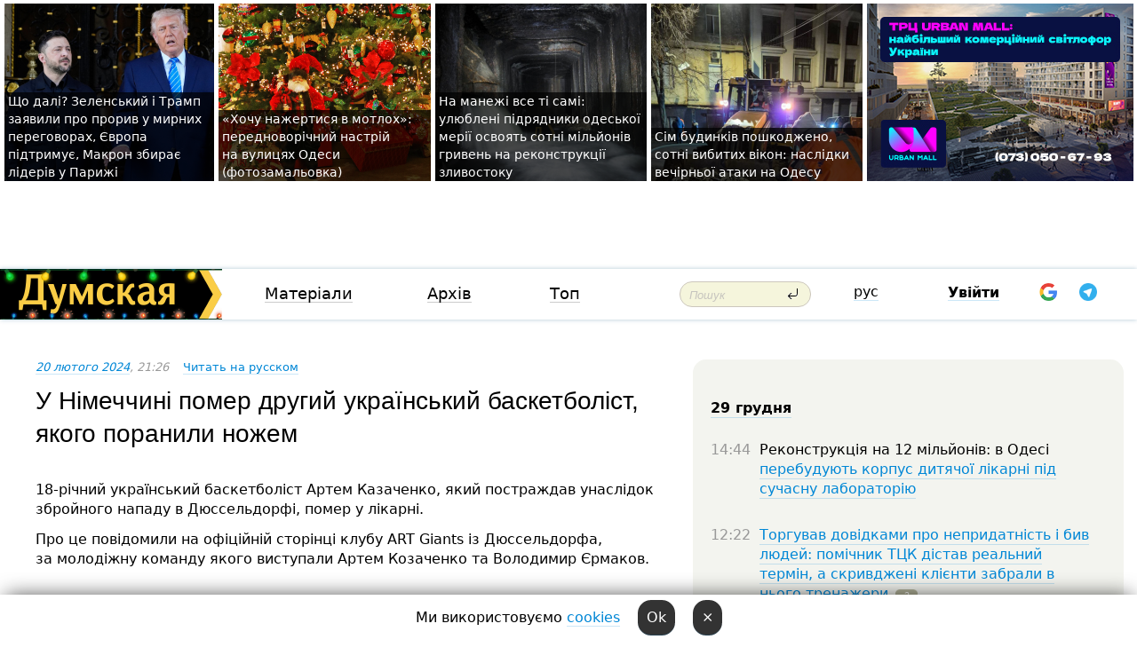

--- FILE ---
content_type: text/html; charset=windows-1251
request_url: https://dumskaya.net/news/v-germanii-skonchalsya-vtoroy-ukrainskiy-basketb-182438/ua/
body_size: 22347
content:
<!-- yes ads --><!-- 19 0    --><!-- [ 0 ]--><!-- 3 0    --><!-- [ 0 ]--><!-- 7 0    --><!-- [ 0 ]--><!-- 1 0    --><!-- [ 0 ]--><!-- 8 0    --><!-- [ 0 ]--><!-- 6 0    --><!-- [ 0 ]--><!DOCTYPE html PUBLIC "-//W3C//DTD XHTML 1.0 Transitional//EN" "http://www.w3.org/TR/xhtml1/DTD/xhtml1-transitional.dtd">
<html>
<head>
<link rel="alternate" hreflang="ru" href="https://dumskaya.net/news/v-germanii-skonchalsya-vtoroy-ukrainskiy-basketb-182438/" /><link rel="alternate" hreflang="uk" href="https://dumskaya.net/news/v-germanii-skonchalsya-vtoroy-ukrainskiy-basketb-182438/ua/" /><meta http-equiv="Content-Type" content="text/html; charset=windows-1251" />
<title>У&nbsp;Німеччині помер другий український баскетболіст, якого поранили ножем  | Новини Одеси</title>
<meta name="Description" content="18-річний український баскетболіст Артем Казаченко, який постраждав унаслідок збройного нападу в&nbsp;Дюссельдорфі, помер у&nbsp;лікарні." /><meta name="apple-itunes-app" content="app-id=980928710">
<meta name="google-play-app" content="app-id=com.wininteractive.dumskaya">
<meta property="fb:app_id" content="192205030793137" />
<meta name="robots" content="max-image-preview:standard">

<meta http-equiv="X-UA-Compatible" content="IE=edge" />
<meta name="geo.position" content="46.466667;30.733333" />
<meta name="ICBM" content="46.466667, 30.733333" />
<meta name="geo.placename" content="Odessa, Ukraine" />
<meta name="geo.region" content="ua" />
<meta name="google-signin-client_id" content="192778080836-sl2lvtcv4ptsj6cgpp99iq5cgldh1bmq.apps.googleusercontent.com">
 <link rel="stylesheet" type="text/css" href="/css/main28.css?5" media="screen" />

<link rel="stylesheet" type="text/css" href="/css/print.css" media="print" />




<!--[if IE]>
<link rel="stylesheet" type="text/css" href="/css/ie.css"  media="screen"/>
<![endif]-->
<link rel="SHORTCUT ICON" href="/i3/favicon.png" />



<!-- Google tag (gtag.js) 
<script async src="https://www.googletagmanager.com/gtag/js?id=G-2EMXL010BL"></script>
<script>
  window.dataLayer = window.dataLayer || [];
  function gtag(){dataLayer.push(arguments);}
  gtag('js', new Date());

  gtag('config', 'G-2EMXL010BL');
</script>


<script async src="https://securepubads.g.doubleclick.net/tag/js/gpt.js"></script>
-->


<script src="/js/simplelightbox-master/dist/simple-lightbox.js?v2.14.0"></script>
<link rel="stylesheet" href="/js/simplelightbox-master/dist/simple-lightbox.css?v2.14.0" /><meta property="og:url" content="https://dumskaya.net/news/v-germanii-skonchalsya-vtoroy-ukrainskiy-basketb-182438/ua/" />
<meta property="og:title" content="У&nbsp;Німеччині помер другий український баскетболіст, якого поранили ножем" />
<meta property="og:type" content="article" />
<script>

  window.googletag = window.googletag || {cmd: []};
  googletag.cmd.push(function() {
    googletag.defineSlot('/22908122590,22969254535/dumskaya.net_desktop_article_bottom', [728, 90], 'div-gpt-ad-1696932866002-0').addService(googletag.pubads());
    googletag.pubads().enableSingleRequest();
    googletag.enableServices();
  });

window.googletag = window.googletag || {cmd: []};
googletag.cmd.push(function() {
googletag.defineSlot('/22908122590,22969254535/dumskaya.net_desktop_article_right_1', [[160, 600], [300, 250], [300, 600]], 'div-gpt-ad-1695373137563-0').addService(googletag.pubads());
googletag.pubads().enableSingleRequest();
googletag.enableServices();
});
</script>
<script>
window.googletag = window.googletag || {cmd: []};
googletag.cmd.push(function() {
googletag.defineSlot('/22908122590,22969254535/dumskaya.net_desktop_article_right_2', [[300, 250], [160, 600], [300, 600]], 'div-gpt-ad-1695373508230-0').addService(googletag.pubads());
googletag.pubads().enableSingleRequest();
googletag.enableServices();
});
</script>

<div id="fb-root"></div>
<script>(function(d, s, id) {
  var js, fjs = d.getElementsByTagName(s)[0];
  if (d.getElementById(id)) return;
  js = d.createElement(s); js.id = id;
  js.src = "//connect.facebook.net/ru_RU/all.js#xfbml=1&appId=192205030793137";
  fjs.parentNode.insertBefore(js, fjs);
}(document, 'script', 'facebook-jssdk'));</script><script type="text/javascript" src="/js/main5.js?3"></script>
 	
<link rel="image_src" href="http://dumskaya.net/pics/fb/ua895b9picturepicture_170845690697754783439666_25578.jpg" />
<meta property="og:image" content="http://dumskaya.net/pics/fb/ua895b9picturepicture_170845690697754783439666_25578.jpg"/><script type="text/javascript" src="/js/swfobject.js"></script>
<!--<script type="text/javascript" src="/js/adriver.core.2.js"></script>-->
<script src="https://apis.google.com/js/platform.js" async defer></script>


<!-- Meta Pixel Code -->
<script>
  !function(f,b,e,v,n,t,s)
  {if(f.fbq)return;n=f.fbq=function(){n.callMethod?
  n.callMethod.apply(n,arguments):n.queue.push(arguments)};
  if(!f._fbq)f._fbq=n;n.push=n;n.loaded=!0;n.version='2.0';
  n.queue=[];t=b.createElement(e);t.async=!0;
  t.src=v;s=b.getElementsByTagName(e)[0];
  s.parentNode.insertBefore(t,s)}(window, document,'script',
  'https://connect.facebook.net/en_US/fbevents.js');
  fbq('init', '194518193344446');
  fbq('track', 'PageView');
</script>
<noscript><img height="1" width="1" style="display:none"
  src="https://www.facebook.com/tr?id=194518193344446&ev=PageView&noscript=1"
/></noscript>
<!-- End Meta Pixel Code -->


</head>




<body onload="" >

<header>

<noindex class=counter>
</noindex>

<div id=tops style='max-width:100%; width:100%;'>
<a name=top></a>

<!-- 2 2    --><!-- banner 1179 ЗАРС_ПК: priority: 2 shows:0<Br> --><!-- banner 1165 зезман2: priority: 1 shows:0<Br> --><!-- [ 1 ]--><table width=100% style='margin-top:3px;'><tr>
<td>


<table class=topstable style='width:100%; max-width:100%'><tr>
<td style='width:3px;'>&nbsp;</td>



<td class=tops style='background: url(/pics/b5/94942newsvideopic_budet-referendum-zelenskiy-i-tramp-zayavili-o-pr1766989315189872.jpg) no-repeat; 
background-position: center top; background-size:cover; text-indent:0; padding:0 ;height:200px; vertical-align:bottom; ; cursor: pointer;' onclick="window.location='/news/budet-referendum-zelenskiy-i-tramp-zayavili-o-pr-189872/';">
<div style='margin-left:4px; margin-right:4px; box-shadow: 4px 0 0 rgba(0,0,0,0.7), -4px 0 0 rgba(0,0,0,0.7); background:rgba(0,0,0,0.7);'><a href=/news/budet-referendum-zelenskiy-i-tramp-zayavili-o-pr-189872/ style='text-indent:0; color:#fff; font-size:14px;
   display: inline; margin-bottom:0; line-height:20px; border: none; text-decoration: none;'>Що&nbsp;далі? Зеленський і&nbsp;Трамп заявили про&nbsp;прорив у&nbsp;мирних переговорах, Європа підтримує, Макрон збирає лідерів у&nbsp;Парижі </a></div>
</td>
<td style='width:3px;'>&nbsp;</td>
<td class=tops style='background: url(/pics/c7/picturepicture_176694417787436020463824_39705.jpg) no-repeat; 
background-position: center top; background-size:cover; text-indent:0; padding:0 ;height:200px; vertical-align:bottom; ; cursor: pointer;' onclick="window.location='/news/karuseli-i-prazdnichnyy-orkestr-s-balerinoy-pred-189870/';">
<div style='margin-left:4px; margin-right:4px; box-shadow: 4px 0 0 rgba(0,0,0,0.7), -4px 0 0 rgba(0,0,0,0.7); background:rgba(0,0,0,0.7);'><a href=/news/karuseli-i-prazdnichnyy-orkestr-s-balerinoy-pred-189870/ style='text-indent:0; color:#fff; font-size:14px;
   display: inline; margin-bottom:0; line-height:20px; border: none; text-decoration: none;'>&laquo;Хочу нажертися в&nbsp;мотлох&raquo;: передноворічний настрій на&nbsp;вулицях Одеси (фотозамальовка) </a></div>
</td>
<td style='width:3px;'>&nbsp;</td>
<td class=tops style='background: url(/pics/c6/picturepicture_176691768621427784463821_43620.jpg) no-repeat; 
background-position: center top; background-size:cover; text-indent:0; padding:0 ;height:200px; vertical-align:bottom; ; cursor: pointer;' onclick="window.location='/news/na-manezhe-vse-te-zhe-firmy-k-kotorom-blagovolit-189863/';">
<div style='margin-left:4px; margin-right:4px; box-shadow: 4px 0 0 rgba(0,0,0,0.7), -4px 0 0 rgba(0,0,0,0.7); background:rgba(0,0,0,0.7);'><a href=/news/na-manezhe-vse-te-zhe-firmy-k-kotorom-blagovolit-189863/ style='text-indent:0; color:#fff; font-size:14px;
   display: inline; margin-bottom:0; line-height:20px; border: none; text-decoration: none;'>На&nbsp;манежі все&nbsp;ті&nbsp;самі: улюблені підрядники одеської мерії освоять сотні мільйонів гривень на&nbsp;реконструкції зливостоку </a></div>
</td>
<td style='width:3px;'>&nbsp;</td>
<td class=tops style='background: url(/pics/c5/picturepicture_176690396485662332463817_19062.jpg) no-repeat; 
background-position: center top; background-size:cover; text-indent:0; padding:0 ;height:200px; vertical-align:bottom; ; cursor: pointer;' onclick="window.location='/news/sem-domov-povrezhdeno-vyleteli-sotni-okon-posled-189862/';">
<div style='margin-left:4px; margin-right:4px; box-shadow: 4px 0 0 rgba(0,0,0,0.7), -4px 0 0 rgba(0,0,0,0.7); background:rgba(0,0,0,0.7);'><a href=/news/sem-domov-povrezhdeno-vyleteli-sotni-okon-posled-189862/ style='text-indent:0; color:#fff; font-size:14px;
   display: inline; margin-bottom:0; line-height:20px; border: none; text-decoration: none;'>Сім&nbsp;будинків пошкоджено, сотні вибитих вікон: наслідки вечірньої атаки на&nbsp;Одесу </a></div>
</td>
<td style='width:3px;'>&nbsp;</td>
</tr></table>

</td>




<td height=214 width=304>
<!--!2--><!--ban2--> <noindex><a href=/ad//click/?ban=1165 target=_blank rel=nofollow class=nobo style='border:none'><img  class=nobo  src=/banner/zezman2/ alt='зезман2' ></a><br></noindex> <!--]ban2-->
</td>

</tr></table></div>


<nav id=nav class=nav> <!-- ng 18px -->
<div id=menuitems style='background-color:#fff;'>

<div class=logocell><a href=/ title='Думская - новости Одессы, анализ одесской политики. Интересные новости в Одессе 
 и аналитические статьи.' style='height:57px;font-size:0; border:none;'><img src=/files/logologo__139147_40858.gif 
alt='Думская - новости Одессы, анализ одесской политики. 
Интересные новости в Одессе и аналитические статьи.' style='display:inline-block;height:57px;'>
</a></div>
<div class=rightcell>  <!-- right cell -->
<div class=innertable>  <!-- inner table -->

<!-- menu cell -->
<div class=cell2pc></div>
<div class=menuitemscell>

<!-- menu table-->
<div class=menutable> 
<div style='display: table-cell; width:26%; text-align:left;'><a title='...... .. ......' href=/articles/ class=menuitem>Матеріали</a></div><div style='display: table-cell; width:25%;'><a class=menuitemsel title='Архив' href=/allnews/>Архів</a></div><div style='display: table-cell; width:23%;'><a title='Найбільш популярні новини Одеси за тиждень' href=/topweek/ class=menuitem>Топ</a></div></div>
</div>
<!--<div class=cell2pc></div>-->
<!--<div class=cellline></div>-->
<!-- search cell -->
<div class=cellsearch>
<form class=searchform action=/search/// method=get style=''><div style='position:relative; width:100%'>
<input id=first class=searchinp type=text name=query placeholder='Пошук' 
onfocus="this.placeholder = ''" onblur="this.placeholder = 'Поиск'" >
<input type=image src=/i/enter.png class=searchgo>
</div></form></div>
<!--<div class=cellline></div>-->
<div style='display: table-cell; width:6%;'><div style='padding-top:15px;'><a style='color:#000' href=/setlang/ru/>рус</a></div> </div>
<script>
function showuserinfo()
{ 
 g('userinfo').className="userinfovisible";
 document.body.addEventListener('click', boxCloser, false);
}

function hideuserinfo()
{ 
 g('userinfo').className="userinfohidden";
 document.body.removeEventListener('click', boxCloser, false);
}

var last=0;

function ts()
{
 return new Date().getTime()/1000;
}

function shownewcomments()
{ 
 if (ts()-last<0.1) return;
 document.body.addEventListener('click', boxCloser, false);
 g('newcomments').className="newcommentsvisible";
 g('newcomments').style.display='block';
 g('nclink').href="javascript:hidenewcomments()";
 last=ts();
}

function hidenewcomments()
{ 
 if (ts()-last<0.1) return;
 document.body.removeEventListener('click', boxCloser, false);
 g('newcomments').className="newcommentshidden";
 g('newcomments').style.display='none';
 g('nclink').href="javascript:shownewcomments()";
 last=ts();
}


function boxCloser(e)
{
//alert(e.target.id);
  if (e.target.id != 'userinfo' && e.target.id != 'newcomments' && e.target.id != 'login' && e.target.id != 'psw')
  {
    hideuserinfo();
    hidenewcomments();
  }
}  

window.onscroll = function() {
t=window.pageYOffset;
 if (t>302){
 g('nav').className='navfixed';
 document.getElementsByTagName("BODY")[0].style.marginTop='141px';
 document.getElementById("newcomments").style.top='57px';
}
else
{
 g('nav').className='nav';
 document.getElementsByTagName("BODY")[0].style.marginTop='0';
 document.getElementById("newcomments").style.top='360px';
}
}

</script>
<!--<div class=cell2pc></div>-->
<div class=celluser style='text-align: center;'>
<div class=cellnouser style='height:30px; width:335px; vertical-align:middle; text-align:center;'><div class=cell1user style='text-align:center; margin:0 auto;'>
<div style='display: inline-block;position: relative;'>
<div style='display: inline-block;'>
<a href=javascript:showuserinfo()  id=pp
 style='color:#000;text-decoration:none;margin-left:0;display:inline-block;line-height:16px;'><b>Увійти</b></a><script>

  function urlencode( s )
   {
      return encodeURIComponent( s );
   }


function authInfo(data) {
uid=data.session.user.id;
first_name=data.session.user.first_name;
last_name=data.session.user.last_name;
hash="expire="+data.session.expire+"&mid"+data.session.mid+"&secret="+data.session.secret+"&sid="+data.session.sid+"&sig="+data.session.sig;
window.location="/vkreg///"+urlencode(uid)+"/?returnurl="+urlencode(window.location.href)+"&name="+urlencode(first_name)+" "+urlencode(last_name)+"&hash="+urlencode(hash);
}

</script>
<!--<img src=/i3/fb-login.gif id=zz onclick="FB.login( registerfb(), {scope: 'email'})  " style='margin-left:20px;padding-bottom:3px;vertical-align:middle;cursor:pointer;width:20px;height:20px;'>
-->

      <script>


var accessToken='';

function registerfb()
{
FB.api('/me', function(response) {

FB.getLoginStatus(function(response) {
 accessToken=response.authResponse.accessToken;
});
var name= response.name;
var email= response.email;
var id= response.id; 
var link= response.link;
var public_key = accessToken;
window.location="/fbreg///?fbid="+urlencode(id)+"&fbname="+urlencode(name)+"&fburl="+urlencode('/news/v-germanii-skonchalsya-vtoroy-ukrainskiy-basketb-182438/ua//')+"&fbemail="+urlencode(email)+"&key="+urlencode(public_key);
});
}
        window.fbAsyncInit = function() {
          FB.init({
            appId      : '192205030793137',
            version    : 'v3.2',
            status     : true, 
            cookie     : true,
            xfbml      : true,
            oauth      : true,
          });
        };
        (function(d){
           var js, id = 'facebook-jssdk'; if (d.getElementById(id)) {return;}
           js = d.createElement('script'); js.id = id; js.async = true;
           js.src = "//connect.facebook.net/en_US/sdk.js";
           d.getElementsByTagName('head')[0].appendChild(js);
         }(document));
      </script>

<div  style='display:inline-block; padding-left:15px;vertical-align:middle;' id=fblog>  <div id="fb-root"></div>
<div class="fb-login-button" on-login="registerfb()" data-scope="email">&rarr;</div></div>

<div class="g-signin2" data-onsuccess="onSignIn" id=gbtn style='display:none;'></div>



<form id=gform2 method=post action="/googlereg/" style='display:none;'>
<input type=hidden name=gid id=gid2>
<input type=hidden name=nickname id=nickname2>
<input type=hidden name=email id=email2>
<input type=hidden name=pic id=pic2>
<input type=hidden name=backurl value="/news/v-germanii-skonchalsya-vtoroy-ukrainskiy-basketb-182438/ua//">
</form>

<div id=tgbtn style='display:none;'><script async src="https://telegram.org/js/telegram-widget.js?22" data-telegram-login="dumskayalogin_bot" data-size="small" data-auth-url="https://dumskaya.net/telegram//login/" data-request-access="write"></script>
</div>


<script>
function onSignIn(googleUser)
{
 var profile = googleUser.getBasicProfile();
 g('gid2').value=profile.getId();
 g('nickname2').value=profile.getName();
 g('email2').value=profile.getEmail();
 g('pic2').value=profile.getImageUrl();
 g('gform2').submit();
}

function z()
{
show('gbtn');
hide('xx');
hide('zz');
hide('tg');
hide('fblog');
hide('pp');
}

function tg()
{
show('tgbtn');
hide('xx');
hide('zz');
hide('fblog');
hide('tg');
hide('pp');
}

</script>

<img src=/i3/google.png id=xx onclick="z();" 
style='margin-left:20px;padding-bottom:3px;vertical-align:middle;cursor:pointer;width:20px;height:20px;'>

<img src=/i/telegram.png id=tg onclick="tg();" 
style='margin-left:20px;padding-bottom:3px;vertical-align:middle;cursor:pointer;width:20px;height:20px;'>
</div>
<div id=userinfo class=userinfohidden style='position:absolute;width:250px;left:-90px;'><div style='padding:20px;' >
<center ><b>Войти</b></center><br>
<form action=/enter/ method=post>
<input type=hidden id=turing name=turing value=43>
<script>
 document.getElementById('turing').value='42';
</script>
<input type=hidden name=backurl value=''>

<table id=userinfo1>
<tr><td width=150 style='padding-top:3px;'>E-mail<br><br> </td><td> 
<input type=text id=login name=login value='' class=inp17>  </td></tr>
<tr><td style='padding-top:3px;'>Пароль<br><br></td><td> <input type=password id=psw name=password class=inp17>  </td></tr>
</tr>



<tr><td></td>  <td align=right><input name=submitbutton type=submit value='Увійти' style=';width:90px; display:block;'>
</td><td> 

</table>
</form>
<Br><a href=/register/>Реєстрація</a><br><a href=/skleroz/>Відновлення паролю</a>
</div>
</div>
</div>
</div>
</div>


<div id=newcomments class=newcommentshidden><div style='padding:8px;font-size:13px; font-weight:bold;'> Нові коментарі:</div></div>
</div>

</div><!-- inner table -->
</div> <!-- right cell -->
</div> <!-- menuitems -->

</nav>

</header>
<br>



<div class=content>
<script type="text/javascript">

AJAX2("/ajaxcounter///?page=182438&pclass=20&mob=0");

  
document.onkeydown = NavigateThrough;
function NavigateThrough (event)
    {
    if (!document.getElementById) return;
    if (window.event) event = window.event;
	if (event.ctrlKey && ((event.keyCode == 0xA)||(event.keyCode == 0xD)) )
	    {
var x = window.getSelection();
var z = x.anchorNode.parentNode;
var t= z.innerText;
//alert();

var sel = window.getSelection().toString();
sel=sel.replace("&nbsp;", " ");
t=t.replace("&nbsp;", " ");
          
sel=sel.replace(/\u00A0/g, " ");
t=t.replace(/\u00A0/g, " ");
//alert(t);
AJAX("/news/v-germanii-skonchalsya-vtoroy-ukrainskiy-basketb-182438/ctrlenter/",encodeURI(sel+"///"+t));
alert("Інформація про помилку направлена в редакцію. Дякуємо");
           }
    }
</script>
<img src="/ajaxcounter///?page=182438&pclass=20&mob=0" width=1 height=1 style='visibility:none'>


<Br><Br>
  
<link rel="canonical" href="https://dumskaya.net/news/v-germanii-skonchalsya-vtoroy-ukrainskiy-basketb-182438/ua/" />

<table width=100% style='max-width:1600px;'><tr>

<td class=newscol style='padding-right:20px; border:0; background: #fff;' rowspan=2>

<div style='max-width:700px; margin: 0 auto; font-size:16px; background:#fff;'>




    


<div style='color:#999; font-size:13px;'><i><a href=/allnews///2024/02/20/>20 лютого 2024</a>, 21:26</i>  &nbsp;&nbsp;    <a href=/news/v-germanii-skonchalsya-vtoroy-ukrainskiy-basketb-182438/?setru=1>Читать на русском</a></div>



<div style='height:10px;'></div>

<h1>У&nbsp;Німеччині помер другий український баскетболіст, якого поранили ножем</h1>

<br>

   







</div></div>


<script>

function photovote(id)
{
 AJAX("/index.php?class=29&id="+id+"&settemplate=vote");
}

</script>


<style>
#textdiv
{
 max-width:700px;
margin: 0 auto;
margin-bottom:10px;
}
</style>

<div id=textdiv style=' background:#fff;padding-left:20px; padding-right:20px; '>

  
<p>18-річний український баскетболіст Артем Казаченко, який постраждав унаслідок збройного нападу в&nbsp;Дюссельдорфі, помер у&nbsp;лікарні.</p><p>Про це&nbsp;повідомили на&nbsp;офіційній сторінці клубу ART&nbsp;Giants із&nbsp;Дюссельдорфа, за&nbsp;молодіжну команду якого виступали Артем Козаченко та&nbsp;Володимир Єрмаков. </p>




</div>



<div style='background:#fff;'>
<br>
<div id=pic439667 style=' width:100%;'><a href=/pics/b6/picturepicture_170845690697754783439666_25578.png data-lightbox='aa' rel='lightbox[1]' title=''  class=gallery><img src=/pics/b6/picturepicture_170845690697754783439666_25578.png alt='' style='width:100%;'></a><Br> </div><br>
</div>



<div id=textdiv style=' background:#fff; padding-left:20px; padding-right:20px;'>

<p>Спочатку повідомлялося, що&nbsp;після кількох операцій Артем перебуває у&nbsp;важкому стані, але&nbsp;загрози життю немає. Однак останніми днями стан спортсмена різко погіршився.</p><p>Нагадаємо, на&nbsp;18-річного Артема Козаченка та&nbsp;17-річного Володимира Єрмакова було скоєно збройний напад у&nbsp;Дюссельдорфі 10&nbsp;лютого. Вододимир помер у&nbsp;лікарні тієї ж&nbsp;ночі.</p><p>Як тоді повідомила Федерація баскетболу Києва, на&nbsp;Артема і&nbsp;Володимира напали з&nbsp;ножами за&nbsp;те,&nbsp;що&nbsp;вони українці.</p><p>Президент міграційного комітету в&nbsp;ПАРЄ, український нардеп Олексій Гончаренко заявив, що&nbsp;бере розслідування під&nbsp;контроль.</p><p>За даними BILD, близько 20:00 Єрмаков і&nbsp;Козаченко поверталися додому. В&nbsp;автобусі у&nbsp;них&nbsp;зав'язалася суперечка зі&nbsp;школярами. Коли спортсмени вийшли з&nbsp;автобуса біля залізничного вокзалу, підлітки напали на&nbsp;них&nbsp;із&nbsp;ножами.</p><p>Злочин зафіксували камери відеоспостереження. У&nbsp;ніч&nbsp;на&nbsp;понеділок поліція<a href="/news/ubivstvo-ukrajinskogo-basketbolista-u-nimechchin-182228/ua/"> затримала двох підозрюваних</a>. Головний із&nbsp;них&nbsp;-&nbsp;15-річний школяр німецько-турецького походження з&nbsp;Гельзенкірхена. Він&nbsp;уже&nbsp;відомий поліції як&nbsp;злочинець, який скоїв кілька нападів і&nbsp;грабежів. Другий &mdash;&nbsp;14-річний школяр німецько-грецького походження з&nbsp;міста Херне, також відомий поліції. Першого заарештували, другого передано опікунам.</p> <script>
</script><br>

 <b>СМЕРТЬ РОСІЙСЬКИМ ОКУПАНТАМ!</b>  
<br>


<!-- -->




</div>


<div style='max-width:700px; margin: 0 auto; font-size:16px; '>
<div style='background:#fff;'>






                                 
                                   





 <!--!19-->

<script>
  setTimeout("AJAX('/ad//ajaxsaveview/?place=1');",5000);
</script>










</div></div>


  

<br><br>
<span style='color:#bbb'>Помітили помилку? Виділяйте слова з помилкою та натискайте control-enter<br></span>
<div class=hideprint>
<br>

 








<div style='background:#fff;'>

<table><tr>
<!--<td width=75>
<NOINDEX><a href="http://twitter.com/share" class="twitter-share-button" data-text="У&nbsp;Німеччині помер другий український баскетболіст, якого поранили ножем #odessa" data-count="horizontal" data-via="dumskaya_net">Tweet</a><script type="text/javascript" src="https://platform.twitter.com/widgets.js"></script></NOINDEX>
</td>-->


<td width=180 align=left>
<NOINDEX>

<div class="fb-like" data-href="https://dumskaya.net/news/v-germanii-skonchalsya-vtoroy-ukrainskiy-basketb-182438/" data-send="false" data-layout="button_count" data-width="150" data-show-faces="true" data-action="recommend" data-font="tahoma"></div>
</NOINDEX>
</td>
<Td>
 <a href=#top>Догори &uarr;</a>
</td>
</tr></table>
</div>
</div>

<div style='background:#fff;'>
<br><div class="line1" style='margin-bottom:7px;'> </div>
<div class=hideprint>


<!--!3-->
</div>
</div>



</div>

<div style='display:'>




<div style='display: inline-block; vertical-align:top'>
<br><br><!--!7-->
</div>

<div style='height:7px;'></div>
</div>
<div class=hideprint>
<div class=line1> </div>



<div style='display:; background:#fff'>




<script>
function comform(id)
{
var t='<br><form action=/comment/'+id+'/addcomment// method=post id=f'+id+' style=display:inline onsubmit="return socialsubmit('+id+')">';
t+='<input type=hidden name=returnurl value="/news/v-germanii-skonchalsya-vtoroy-ukrainskiy-basketb-182438/ua//">';
t+='<textarea name=comment class=sendtextbig id=text'+id+'></textarea><div style="display:none; padding:5px; background:#eee;" id=putpic'+id+'>Адреса картинки в інтернеті: <input type=text name=picsource style="width:400px" id=putpicsrc'+id+'></div><input type=submit value="Відповісти" name=ans><input type=button value="Вставити картинку" onclick=putpic('+id+') id=putpicbtn'+id+'><Br></form> ';
x=g('comm'+id);
x.innerHTML=t;
g('text'+id).focus();
}

function unhidecom(id)
{
 hide('hidlink'+id);
 show('hidden'+id);
}
</script>


<a name=comments> </a> <!--<B>Комментарии:</b> 
<br> --> <br> 



<script>

var setid=0;
var txt0='';

function ReplaceAll(Source,stringToFind,stringToReplace){
  var temp = Source;
    var index = temp.indexOf(stringToFind);
        while(index != -1){
            temp = temp.replace(stringToFind,stringToReplace);
            index = temp.indexOf(stringToFind);
        }
        return temp;
}

function save(id)
{
 txt= g('ed'+id).value;
 txt=ReplaceAll(txt,".","&#46;");
 txt=encodeURIComponent(txt);
//alert(txt);
 AJAX("/comment//saveedit/"+id+"/"+ txt +"/");
}

function cancel(id)
{
 g('ctxt'+id).innerHTML=txt0;
 show('edlink'+id);
}

function editcom(id)
{
 hide('edlink'+id);
 txt0=g('ctxt'+id).innerHTML;
 txt=ReplaceAll(txt0,"<br>",String.fromCharCode(10));
 txt=ReplaceAll(txt,"&laquo;",'"');
 txt=ReplaceAll(txt,"&raquo;",'"');
 txt=ReplaceAll(txt,"&nbsp;",' ');
 txt=ReplaceAll(txt,"&mdash;",'-');

 txt=ReplaceAll(txt,"Сохранить изменения Отмена",'');


 txt=ReplaceAll(txt,"«",'"');
 txt=ReplaceAll(txt,"»",'"');

 txt=ReplaceAll(txt,"https://www.youtube.com/embed/", ">https://www.youtube.com/watch?v=");
 txt=ReplaceAll(txt,'" frameborder=','<');

 txt=txt.replace(/(<([^>]+)>)/ig,"");
 g('ctxt'+id).innerHTML="<textarea id=ed"+id+" style='width:400px; height:200px;'>"+txt+"</textarea><br><button onclick=save("+id+") style='padding:5px;'>Зберегти зміни</button> <button onclick=cancel("+id+") style='padding:5px;'>Відмінити</button>";
}


function win2utf(s)
{
 var t='';
   for(var i=0; i<s.length; i++)
    {
       c=s[i].charCodeAt(0);
       if (c<=127 || c>255) {t+=String.fromCharCode(c); continue; }
       if (c>=192 && c<=207)    {t+=String.fromCharCode(208)+'"'. String.fromCharCode(c-48); continue; }
       if (c>=208 && c<=239) {t+=String.fromCharCode(208)+String.fromCharCode(c-48); continue; }
       if (c>=240 && c<=255) {t+=String.fromCharCode(209)+String.fromCharCode(c-112); continue; }
       if (c==184) { t+=String.fromCharCode(209)+String.fromCharCode(209); continue; };
            if (c==168) { t+=String.fromCharCode(208)+String.fromCharCode(129);  continue; };
            if (c==184) { t+=String.fromCharCode(209)+String.fromCharCode(145); continue; };
            if (c==168) { t+=String.fromCharCode(208)+String.fromCharCode(129); continue; };
            if (c==179) { t+=String.fromCharCode(209)+String.fromCharCode(150); continue; };
            if (c==178) { t+=String.fromCharCode(208)+String.fromCharCode(134); continue; };
            if (c==191) { t+=String.fromCharCode(209)+String.fromCharCode(151); continue; };
            if (c==175) { t+=String.fromCharCode(208)+String.fromCharCode(135); continue; };
            if (c==186) { t+=String.fromCharCode(209)+String.fromCharCode(148); continue; };
            if (c==170) { t+=String.fromCharCode(208)+String.fromCharCode(132); continue; };
            if (c==180) { t+=String.fromCharCode(210)+String.fromCharCode(145); continue; };
            if (c==165) { t+=String.fromCharCode(210)+String.fromCharCode(144); continue; };
            if (c==184) { t+=String.fromCharCode(209)+String.fromCharCode(145); continue; };
   }
   return t;
}



function socialsubmit(id)
{
 
 
 if (!stop) g('f'+id).submit();
}


function showthread(id)
{
 hide('show'+id);
 show('data'+id);
}

function putpic(id)
{
 show('putpic'+id);
 g('putpicsrc'+id).focus();
 hide('putpicbtn'+id);
}

function admindel(id)
{
 AJAX("/index.php?class=27&id="+id+"&delcom=1");
}

function adminhide(id)
{
 AJAX("/index.php?class=27&id="+id+"&delcom=5");
}

function adminshow(id)
{
 AJAX("/index.php?class=27&id="+id+"&delcom=6");
}


function checkpic(id)
{
 var pic=g('compic'+id);

 if (pic.width>2200 || pic.height>2200)
 {
  pic.src='';
  pic.height=0;
  pic.width=0;
 }
else
{
 if (pic.width>900)
  pic.width=600;
 else
 if (pic.height>600) pic.height=600;
}
}


</script>



<div style="display:none;"><div class=comansd></div></div><div style="display:none;"><div class=comansd></div></div><div style="display:none;"><div class=comansd></div></div><div style="display:none;"><div class=comansd><div style="display:none;"><div class=comansd><div id=show3739546 style='margin-left:70px;'><a href=javascript:showthread(3739546)><b>1 відповідь &rarr;</b></a><br></div> <div id=data3739546 style='padding:5px;border:2px solid #ddd; display:none;'> <div><a name=comment3739546></a>
 <div class=pb10  id=hidden3739546  >
<table><tr><td class=comtd1><a href=/user/ugol-kanatnoy/ title='Угол Канатной' style='border-bottom: none;'><img width=75 height=75 src=/pics/auserpics/userpic319075.jpg alt='Угол Канатной' style='-webkit-border-radius: 38px; -moz-border-radius: 38px; border-radius: 38px;'></a></td><td cla1ss=comtd2>
<div style='background-color:#eee; border-radius:15px; padding:15px; color :#000; '>

<div style='min-height:25px;'><a href=/user/ugol-kanatnoy/ class=user>Угол Канатной</a>    <a href=/news/v-germanii-skonchalsya-vtoroy-ukrainskiy-basketb-182438/ua/#comment3739546 class=comdate>21 лютого 2024, 17:35</a> &nbsp;   &nbsp; <span id=q3739546>0</span> &nbsp;  &nbsp;&nbsp;&nbsp; </div>
 <div id=ctxt3739546>С&nbsp;нашими судами пол&nbsp;страны перестреляют, прежде чем&nbsp;найдут настоящего преступника. Прецеденты уже&nbsp;были.</div>
</div> 
&nbsp;&nbsp; <a class=comans href=javascript:comform(3739546)>Відповісти</a> &nbsp;&nbsp;&nbsp;  

 <div id=comm3739546></div>

</td></tr></table>

</div><div class=comansd></div></div> </div><br></div></div></div></div><div><a name=comment3739344></a>
 <div class=pb10  id=hidden3739344  >
<table><tr><td class=comtd1><a href=/user/sudomehanik/ title='судомеханик' style='border-bottom: none;'><img width=75 height=75 src=/pics/auserpic.gif alt='судомеханик' style='-webkit-border-radius: 38px; -moz-border-radius: 38px; border-radius: 38px;'></a></td><td cla1ss=comtd2>
<div style='background-color:#eee; border-radius:15px; padding:15px; color :#000; '>

<div style='min-height:25px;'><a href=/user/sudomehanik/ class=user>судомеханик</a>    <a href=/news/v-germanii-skonchalsya-vtoroy-ukrainskiy-basketb-182438/ua/#comment3739344 class=comdate>20 лютого 2024, 23:45</a> &nbsp;   &nbsp; <span id=q3739344>+3</span> &nbsp;  &nbsp;&nbsp;&nbsp; </div>
 <div id=ctxt3739344>Цитата з&nbsp;DW:&nbsp;&laquo;Свідки нападу, яких цитує німецький таблоїд Bild, стверджують, що&nbsp;Єрмаков, а&nbsp;також його колега по&nbsp;команді Артем Козаченко безрезультатно намагалися уникнути сутички з&nbsp;15-річним Мертом В.&nbsp;та&nbsp;його поплічниками, які&nbsp;їх&nbsp;неодноразово провокували. Нападник, за&nbsp;словами свідків та&nbsp;поліцейського, якого цитує видання, витягнув ножа та&nbsp;&laquo;як&nbsp;ошаленілий&raquo; напав на&nbsp;хлопців, завдавши їм&nbsp;дев&#39;ять ножових поранень. Крім того, він&nbsp;поранив ножем також своїх поплічників, які&nbsp;намагалися заспокоїти нападника. &laquo;Очевидно, йому було байдуже, чи&nbsp;він&nbsp;когось уб&#39;є. Під&nbsp;час&nbsp;затримання не&nbsp;було видно, що&nbsp;він&nbsp;про&nbsp;щось шкодує&raquo;, &mdash;&nbsp;цитує Bild неназваного поліцейського.&raquo;</div>
</div> 
&nbsp;&nbsp; <a class=comans href=javascript:comform(3739344)>Відповісти</a> &nbsp;&nbsp;&nbsp;  

 <div id=comm3739344></div>

</td></tr></table>

</div><div class=comansd></div></div><div style="display:none;"><div class=comansd></div></div><div><a name=comment3739372></a>
 <div class=pb10  id=hidden3739372  >
<table><tr><td class=comtd1><a href=/user/vsemenov/ title='VSemenov' style='border-bottom: none;'><img width=75 height=75 src=/pics/auserpic.gif alt='VSemenov' style='-webkit-border-radius: 38px; -moz-border-radius: 38px; border-radius: 38px;'></a></td><td cla1ss=comtd2>
<div style='background-color:#eee; border-radius:15px; padding:15px; color :#000; '>

<div style='min-height:25px;'><a href=/user/vsemenov/ class=user>VSemenov</a>    <a href=/news/v-germanii-skonchalsya-vtoroy-ukrainskiy-basketb-182438/ua/#comment3739372 class=comdate>21 лютого 2024, 08:15</a> &nbsp;   &nbsp; <span id=q3739372>0</span> &nbsp;  &nbsp;&nbsp;&nbsp; </div>
 <div id=ctxt3739372>Есть&nbsp;хороший фильм: &laquo;Вендетта по&nbsp;корсикански&raquo;. Там&nbsp;правосудие мягкотелое, как&nbsp;и&nbsp;здесь. Так&nbsp;за&nbsp;дело взялись бабушки. И&nbsp;очень успешно. А&nbsp;за&nbsp;убийство не&nbsp;должно быть никаких возрастных рамок, &mdash;&nbsp;око&nbsp;за&nbsp;око, зуб&nbsp;за&nbsp;зуб.</div>
</div> 
&nbsp;&nbsp; <a class=comans href=javascript:comform(3739372)>Відповісти</a> &nbsp;&nbsp;&nbsp;  

 <div id=comm3739372></div>

</td></tr></table>

</div><div class=comansd></div></div><div><a name=comment3739430></a>
 <div class=pb10  id=hidden3739430  >
<table><tr><td class=comtd1><a href=/user/evgeniy-sladkiy/ title='Евгений Сладкий' style='border-bottom: none;'><img width=75 height=75 src=/pics/auserpic.gif alt='Евгений Сладкий' style='-webkit-border-radius: 38px; -moz-border-radius: 38px; border-radius: 38px;'></a></td><td cla1ss=comtd2>
<div style='background-color:#eee; border-radius:15px; padding:15px; color :#000; '>

<div style='min-height:25px;'><a href=/user/evgeniy-sladkiy/ class=user>Евгений Сладкий</a>    <a href=/news/v-germanii-skonchalsya-vtoroy-ukrainskiy-basketb-182438/ua/#comment3739430 class=comdate>21 лютого 2024, 11:25</a> &nbsp;   &nbsp; <span id=q3739430>0</span> &nbsp;  &nbsp;&nbsp;&nbsp; </div>
 <div id=ctxt3739430>Жаль, нельзя перець в яйца засыпать?</div>
</div> 
&nbsp;&nbsp; <a class=comans href=javascript:comform(3739430)>Відповісти</a> &nbsp;&nbsp;&nbsp;  

 <div id=comm3739430></div>

</td></tr></table>

</div><div class=comansd></div></div>










<form action=/comments/18871882/addcomment// style='display:inline' id=f enctype='multipart/form-data' method=post onsubmit="return socialsubmit('')"> 
        <input type=hidden name=MAX_FILE_SIZE value=1000000>
<input type=hidden name=returnurl value='/news/v-germanii-skonchalsya-vtoroy-ukrainskiy-basketb-182438/ua//'>
<textarea name=comment class=sendtextbig id=text style='width:99%; max-width:420px;'></textarea><div style='display:none; padding:5px; background:#eee;' id=putpic>Адреса картинки в інтернеті: <input type=text name=picsource style='width:400px' id=putpicsrc></div><input type=submit value='Додати коментар'> <input type=button value='Вставити картинку' onclick=putpic('') id=putpicbtn>
</form> &nbsp;&nbsp; <a href=/site/Pravila_obscheniya_na_nashem_sajte>Правила</a><!--. &nbsp;&nbsp;<a href=/bans/>Забаненные</a> --> <div style='display: inline-block; margin-left:20px; vertical-align:top;'>

 <a href=#top>Вгору &uarr;</a>

</div>

<br><br>


<!--<div id=commentdisclaimer>Комментарии размещаются сторонними пользователями нашего сайта. Мнение редакции может не совпадать с мнением пользователей.</div>
<br>
-->



</div>

</div>

</td>









<td class="hideprint" style='padding-left:0;  border-right:0;width:500px; height:100%; '>





<div style='margin-right:15px;'>


<div style='padding:20px; border-radius:20px; margin-bottom:25px; border:1px solid #eee; display:none;'>
<a href=/sociologicalpoll///////////>Пройти соц. опрос от Думской:
<br><br>
Тема: &laquo;&raquo;</a>
</div>
</div>

<div id=news style='margin-right:15px;'>
<div>
<br>
  <!-- /22908122590,22969254535/dumskaya.net_desktop_article_right_1 -->
<!--<div id='div-gpt-ad-1695373137563-0' style='min-width: 160px; min-height: 250px;'>
<script>
googletag.cmd.push(function() { googletag.display('div-gpt-ad-1695373137563-0'); });
</script>
</div>
-->


<!--!1-->
<!--<Br>-->


<!--<br>
<a href=/ title='смотреть все новости Одессы' class=partyellow>Новини Одеси:</a>
<br>--> <br>


<div id=news style='background:0; border-radius:0; padding-left:0'>




<table>

<tr id=newstr1><Td class=newsdateline style='padding-top:0;' colspan=2><a href=/allnews///2025/12/29/>29 грудня</a></td></tr>
<tr id=newstr2><td style='padding-bottom:30px; text-align:left; width:50px;' ><span style='color:#999;padding-right:10px;'>14:44</span></td><td style='padding-bottom:30px; text-align:left; ' >  Реконструкція на 12 мільйонів: в Одесі <a href=/news/rekonstruktciya-na-12-milyoniv-v-odesi-perebuduy-189475/ >перебудують корпус дитячої лікарні під сучасну лабораторію</a> </td> </tr> 
 

<tr id=newstr3><td style='padding-bottom:30px; text-align:left; width:50px;' ><span style='color:#999;padding-right:10px;'>12:22</span></td><td style='padding-bottom:30px; text-align:left; ' >  <a href=/news/torgoval-udostovereniyami-i-spravkami-o-neprigod-189864/ >Торгував довідками про непридатність і бив людей: помічник ТЦК дістав реальний термін, а скривджені клієнти забрали в нього тренажери</a><a href=/news/torgoval-udostovereniyami-i-spravkami-o-neprigod-189864//#comments style='border:none;'><div style='display:inline-block; margin-left:8px; color:#fff; text-align:center;padding-top:0px; font-size:10px; width:25px; height:19px; background:url(/i/comments.png) no-repeat; background-size: 25px 19px;'>2</div></a></nobr> </td> </tr> 
 

<tr id=newstr4><td style='padding-bottom:30px; text-align:left; width:50px;' ><span style='color:#999;padding-right:10px;'>10:32</span></td><td style='padding-bottom:30px; text-align:left; '  class=mega >  <span onclick=redir('/news/budet-referendum-zelenskiy-i-tramp-zayavili-o-pr-189872/') style='font-weight:bold' class='ablack' >Що далі? Зеленський і Трамп </span><a href=/news/budet-referendum-zelenskiy-i-tramp-zayavili-o-pr-189872/ class=mega >заявили про прорив у мирних переговорах</a><span onclick=redir('/news/budet-referendum-zelenskiy-i-tramp-zayavili-o-pr-189872/') style='font-weight:bold' class='ablack' >, Європа підтримує, Макрон збирає лідерів у <nobr>Парижі</span><a href=/news/budet-referendum-zelenskiy-i-tramp-zayavili-o-pr-189872//#comments style='border:none;'><div style='display:inline-block; margin-left:8px; color:#fff; text-align:center;padding-top:0px; font-size:10px; width:25px; height:19px; background:url(/i/comments.png) no-repeat; background-size: 25px 19px;'>12</div></a></nobr> </td> </tr> 
 

<tr id=newstr5><td style='padding-bottom:30px; text-align:left; width:50px;' ><span style='color:#999;padding-right:10px;'>08:36</span></td><td style='padding-bottom:30px; text-align:left; ' >  <span onclick=redir('/news/paradoksy-blekauta-vo-vremya-massovyh-otklyuchen-189865/') class='ablack'>Парадокси блекауту: під час масових відключень світла в Одесі </span><a href=/news/paradoksy-blekauta-vo-vremya-massovyh-otklyuchen-189865/ >зменшилася кількість</a><span onclick=redir('/news/paradoksy-blekauta-vo-vremya-massovyh-otklyuchen-189865/') class='ablack'> ДТП <nobr></span><a href=/news/paradoksy-blekauta-vo-vremya-massovyh-otklyuchen-189865//#comments style='border:none;'><div style='display:inline-block; margin-left:8px; color:#fff; text-align:center;padding-top:0px; font-size:10px; width:25px; height:19px; background:url(/i/comments.png) no-repeat; background-size: 25px 19px;'>4</div></a></nobr> </td> </tr> 
 

<tr id=newstr6><Td class=newsdateline  colspan=2><a href=/allnews///2025/12/28/>28 грудня</a></td></tr>
<tr id=newstr7><td style='padding-bottom:30px; text-align:left; width:50px;' ><span style='color:#999;padding-right:10px;'>21:10</span></td><td style='padding-bottom:30px; text-align:left; ' ><a href=/news/karuseli-i-prazdnichnyy-orkestr-s-balerinoy-pred-189870/  style='border:none'><img src=/pics/d7/picturepicture_176694417787436020463824_39705.jpg style='width:125px; float:right'></a>  <span onclick=redir('/news/karuseli-i-prazdnichnyy-orkestr-s-balerinoy-pred-189870/') class='ablack'>&laquo;Хочу нажертися в мотлох&raquo;: </span><a href=/news/karuseli-i-prazdnichnyy-orkestr-s-balerinoy-pred-189870/ >передноворічний настрій</a><span onclick=redir('/news/karuseli-i-prazdnichnyy-orkestr-s-balerinoy-pred-189870/') class='ablack'> на вулицях Одеси <i style='color:#999'>(фотозамальовка)</i <nobr></span> <img src=/i/photos1.png alt='фотографии' style='display: inline; float: none; width:16px;'><a href=/news/karuseli-i-prazdnichnyy-orkestr-s-balerinoy-pred-189870//#comments style='border:none;'><div style='display:inline-block; margin-left:8px; color:#fff; text-align:center;padding-top:0px; font-size:10px; width:25px; height:19px; background:url(/i/comments.png) no-repeat; background-size: 25px 19px;'>12</div></a></nobr> </td> </tr> 
 

<tr id=newstr8><td style='padding-bottom:30px; text-align:left; width:50px;' ><span style='color:#999;padding-right:10px;'>18:17</span></td><td style='padding-bottom:30px; text-align:left; ' >  На манежі все ті самі: улюблені підрядники одеської мерії <a href=/news/na-manezhe-vse-te-zhe-firmy-k-kotorom-blagovolit-189863/ >освоять сотні мільйонів гривень на реконструкції зливостоку</a><a href=/news/na-manezhe-vse-te-zhe-firmy-k-kotorom-blagovolit-189863//#comments style='border:none;'><div style='display:inline-block; margin-left:8px; color:#fff; text-align:center;padding-top:0px; font-size:10px; width:25px; height:19px; background:url(/i/comments.png) no-repeat; background-size: 25px 19px;'>5</div></a></nobr> </td> </tr> 
 

<tr id=newstr9><td style='padding-bottom:30px; text-align:left; width:50px;' ><span style='color:#999;padding-right:10px;'>15:15</span></td><td style='padding-bottom:30px; text-align:left; ' ><a href=/news/merezha-kopiyka-vidnovila-zruynovaniy-obstrilami-189856/  style='border:none'><img src=/pics/d3/picturepicture_176677053369028317463806_50167.jpg style='width:125px; float:right'></a>  <span onclick=redir('/news/merezha-kopiyka-vidnovila-zruynovaniy-obstrilami-189856/') class='ablack'>Мережа &laquo;Копійка&raquo; </span><a href=/news/merezha-kopiyka-vidnovila-zruynovaniy-obstrilami-189856/ >відновила зруйнований обстрілами магазин у ЖК &laquo;Альтаїр&raquo;</a><span onclick=redir('/news/merezha-kopiyka-vidnovila-zruynovaniy-obstrilami-189856/') class='ablack'> <i style='color:#999'>(суспільство)</i <nobr></span> <img src=/i/photos1.png alt='фотографии' style='display: inline; float: none; width:16px;'><a href=/news/merezha-kopiyka-vidnovila-zruynovaniy-obstrilami-189856//#comments style='border:none;'><div style='display:inline-block; margin-left:8px; color:#fff; text-align:center;padding-top:0px; font-size:10px; width:25px; height:19px; background:url(/i/comments.png) no-repeat; background-size: 25px 19px;'>15</div></a></nobr> </td> </tr> 
 

<tr id=newstr10><td style='padding-bottom:30px; text-align:left; width:50px;' ><span style='color:#999;padding-right:10px;'>11:51</span></td><td style='padding-bottom:30px; text-align:left; ' ><a href=/news/novyy-god-k-nam-mchitsya-elki-desheveyut-a-odess-189860/  style='border:none'><img src=/pics/d9/picturepicture_176686844952505224463812_65270.jpg style='width:125px; float:right'></a>  <span onclick=redir('/news/novyy-god-k-nam-mchitsya-elki-desheveyut-a-odess-189860/') class='ablack'>Новий рік до нас мчить: ялинки дешевшають, а одесити </span><a href=/news/novyy-god-k-nam-mchitsya-elki-desheveyut-a-odess-189860/ >активніше купують</a><span onclick=redir('/news/novyy-god-k-nam-mchitsya-elki-desheveyut-a-odess-189860/') class='ablack'> дерева <i style='color:#999'>(фото)</i <nobr></span> <img src=/i/photos1.png alt='фотографии' style='display: inline; float: none; width:16px;'> <img src=/i/video1.png alt='видео' style='display: inline; float: none; width:16px;'><a href=/news/novyy-god-k-nam-mchitsya-elki-desheveyut-a-odess-189860//#comments style='border:none;'><div style='display:inline-block; margin-left:8px; color:#fff; text-align:center;padding-top:0px; font-size:10px; width:25px; height:19px; background:url(/i/comments.png) no-repeat; background-size: 25px 19px;'>7</div></a></nobr> </td> </tr> 
 

<tr id=newstr11><td style='padding-bottom:30px; text-align:left; width:50px;' ><span style='color:#999;padding-right:10px;'>08:41</span></td><td style='padding-bottom:30px; text-align:left; ' >  Сім будинків пошкоджено, сотні вибитих вікон: <a href=/news/sem-domov-povrezhdeno-vyleteli-sotni-okon-posled-189862/ >наслідки вечірньої атаки на Одесу</a> <img src=/i/photos1.png alt='фотографии' style='display: inline; float: none; width:16px;'><a href=/news/sem-domov-povrezhdeno-vyleteli-sotni-okon-posled-189862//#comments style='border:none;'><div style='display:inline-block; margin-left:8px; color:#fff; text-align:center;padding-top:0px; font-size:10px; width:25px; height:19px; background:url(/i/comments.png) no-repeat; background-size: 25px 19px;'>17</div></a></nobr> </td> </tr> 
 

<tr id=newstr12><Td class=newsdateline  colspan=2><a href=/allnews///2025/12/27/>27 грудня</a></td></tr>
<tr id=newstr13><td style='padding-bottom:30px; text-align:left; width:50px;' ><span style='color:#999;padding-right:10px;'>22:20</span></td><td style='padding-bottom:30px; text-align:left; ' >  Ворог вдарив по Одесі: <a href=/news/vorog-vdariv-po-odesi-postrazhdav-zhitloviy-budi-189861/ >постраждав житловий будинок, на місці виникла пожежа</a> <img src=/i/video1.png alt='видео' style='display: inline; float: none; width:16px;'><a href=/news/vorog-vdariv-po-odesi-postrazhdav-zhitloviy-budi-189861//#comments style='border:none;'><div style='display:inline-block; margin-left:8px; color:#fff; text-align:center;padding-top:0px; font-size:10px; width:25px; height:19px; background:url(/i/comments.png) no-repeat; background-size: 25px 19px;'>12</div></a></nobr> </td> </tr> 
 

<tr id=newstr14><td style='padding-bottom:30px; text-align:left; width:50px;' ><span style='color:#999;padding-right:10px;'>21:20</span></td><td style='padding-bottom:30px; text-align:left; ' >  <span onclick=redir('/news/snimala-porchu-i-proklyatiya-odesskiy-sud-otprav-189845/') class='ablack'>Знімала порчу і прокляття: одеський суд </span><a href=/news/snimala-porchu-i-proklyatiya-odesskiy-sud-otprav-189845/ >відправив</a><span onclick=redir('/news/snimala-porchu-i-proklyatiya-odesskiy-sud-otprav-189845/') class='ablack'> серійну шахрайку за ґрати <nobr></span><a href=/news/snimala-porchu-i-proklyatiya-odesskiy-sud-otprav-189845//#comments style='border:none;'><div style='display:inline-block; margin-left:8px; color:#fff; text-align:center;padding-top:0px; font-size:10px; width:25px; height:19px; background:url(/i/comments.png) no-repeat; background-size: 25px 19px;'>11</div></a></nobr> </td> </tr> 
 

<tr id=newstr15><td style='padding-bottom:30px; text-align:left; width:50px;' ><span style='color:#999;padding-right:10px;'>18:18</span></td><td style='padding-bottom:30px; text-align:left; ' >  <span onclick=redir('/news/razobrali-prakticheski-vseh-odessity-spasayut-pt-189859/') class='ablack'>Розібрали практично всіх: одесити </span><a href=/news/razobrali-prakticheski-vseh-odessity-spasayut-pt-189859/ >рятують птахів, які постраждали від розливу олії в порту</a><span onclick=redir('/news/razobrali-prakticheski-vseh-odessity-spasayut-pt-189859/') class='ablack'> <i style='color:#999'>(відео)</i <nobr></span> <img src=/i/video1.png alt='видео' style='display: inline; float: none; width:16px;'><a href=/news/razobrali-prakticheski-vseh-odessity-spasayut-pt-189859//#comments style='border:none;'><div style='display:inline-block; margin-left:8px; color:#fff; text-align:center;padding-top:0px; font-size:10px; width:25px; height:19px; background:url(/i/comments.png) no-repeat; background-size: 25px 19px;'>1</div></a></nobr> </td> </tr> 
 

<tr id=newstr16><td style='padding-bottom:30px; text-align:left; width:50px;' ><span style='color:#999;padding-right:10px;'>14:58</span></td><td style='padding-bottom:30px; text-align:left; '  class=mega >  Серцева недостатність чи удари битами? На Одещні &laquo;уточнення даних» у ТЦК <a href=/news/sertceva-nedostatnist-chi-udari-bitami-na-odeshc-189858/ class=mega >закінчилося смертю</a><a href=/news/sertceva-nedostatnist-chi-udari-bitami-na-odeshc-189858//#comments style='border:none;'><div style='display:inline-block; margin-left:8px; color:#fff; text-align:center;padding-top:0px; font-size:10px; width:25px; height:19px; background:url(/i/comments.png) no-repeat; background-size: 25px 19px;'>24</div></a></nobr> </td> </tr> 
 

<tr id=newstr17><td style='padding-bottom:30px; text-align:left; width:50px;' ><span style='color:#999;padding-right:10px;'>11:37</span></td><td style='padding-bottom:30px; text-align:left; ' >  <span onclick=redir('/news/yak-povernuti-kapital-v-odesu-intervyu-z-oleksan-189841/') class='ablack'></span><a href=/news/yak-povernuti-kapital-v-odesu-intervyu-z-oleksan-189841/ >Як повернути капітал в Одесу</a><span onclick=redir('/news/yak-povernuti-kapital-v-odesu-intervyu-z-oleksan-189841/') class='ablack'>: інтерв’ю з CEO та засновником SPATIUM Group Олександром Селезньовим <i style='color:#999'>(новини компаній)</i <nobr></span> <img src=/i/photos1.png alt='фотографии' style='display: inline; float: none; width:16px;'><a href=/news/yak-povernuti-kapital-v-odesu-intervyu-z-oleksan-189841//#comments style='border:none;'><div style='display:inline-block; margin-left:8px; color:#fff; text-align:center;padding-top:0px; font-size:10px; width:25px; height:19px; background:url(/i/comments.png) no-repeat; background-size: 25px 19px;'>4</div></a></nobr> </td> </tr> 
 

<tr id=newstr18><td style='padding-bottom:30px; text-align:left; width:50px;' ><span style='color:#999;padding-right:10px;'>08:55</span></td><td style='padding-bottom:30px; text-align:left; ' >  Одещина в топі за кількістю адвокатів: експерт <a href=/news/advokaty-189822/ >пояснив, як війна та еміграція змінили ринок</a><a href=/news/advokaty-189822//#comments style='border:none;'><div style='display:inline-block; margin-left:8px; color:#fff; text-align:center;padding-top:0px; font-size:10px; width:25px; height:19px; background:url(/i/comments.png) no-repeat; background-size: 25px 19px;'>72</div></a></nobr> </td> </tr> 
 

</table>


<div id=novis>
<a href=/newsarchive/>Усі новини &rarr;</a><br>
<!--<a href=/vse/>Новости от других одесских СМИ на одной странице &rarr;</a> -->
</div>


</div>


<script>

function reload()
{
 AJAX("/root/Sajt/ajaxnewscolumn/");
 setTimeout("reload()", 160000);
}

// setTimeout("reload()", 160000);

</script>

<br><Br>
  <!-- /22908122590,22969254535/dumskaya.net_desktop_article_right_2 -->
<!--<div id='div-gpt-ad-1695373508230-0' style='min-width: 160px; min-height: 250px;'>
<script>
googletag.cmd.push(function() { googletag.display('div-gpt-ad-1695373508230-0'); });
</script>
</div>
 
<br><Br>
-->
  





<Br><br>

<a href=/articlesarchive/ class= partyellow  title='статьи, анализ новостей Одессы'>Статті:</a>  
<br><br>


<table width=100%><tr><td width=105>
<div style='width:100px;'><a href=/article/krylo-boinga-i-besplatnaya-klassika-samye-dorogi/ class=piclink style='border:none;'><img src=/pics/b8/articlepic_krylo-boinga-i-besplatnaya-klassika-samye-dorogi3025_1858.jpg class=round3px></a> </div> </td><td valign=top> 


 <a href=http://dumskaya.net/article/krylo-boinga-i-besplatnaya-klassika-samye-dorogi/>Крыло «Боинга» и бесплатная классика: самые дорогие спектакли одесских театров (фото)</a>

</td></tr></table>

<br>

<table width=100%><tr><td width=105>
<div style='width:100px;'><a href=/article/balkovskaya-ne-budet-rekoy-meriya-odessy-potrati/ class=piclink style='border:none;'><img src=/pics/b0/articlepic_balkovskaya-ne-budet-rekoy-meriya-odessy-potrati3024_68993.jpg class=round3px></a> </div> </td><td valign=top> 


 <a href=http://dumskaya.net/article/balkovskaya-ne-budet-rekoy-meriya-odessy-potrati/>Балковская не будет рекой? Мэрия Одессы потратит сотни миллионов гривен на борьбу с затоплением Пересыпи и окрестностей</a>

</td></tr></table>

<br>

<table width=100%><tr><td width=105>
<div style='width:100px;'><a href=/article/bolshoy-peredel-odesskiy-gorsovet-otmenil-gurvit/ class=piclink style='border:none;'><img src=/pics/b8/articlepic_bolshoy-peredel-odesskiy-gorsovet-otmenil-gurvit3023_94803.jpg class=round3px></a> </div> </td><td valign=top> 


 <a href=http://dumskaya.net/article/bolshoy-peredel-odesskiy-gorsovet-otmenil-gurvit/>Большой передел? Одесский горсовет отменил "гурвицевские" пляжные правила и ждет судебных побед прокуратуры над арендаторами</a>

</td></tr></table>

<br>

<br><Br>   



<br><!--!8--><br>


<!--
<a href=/photos/ title='смотреть все фото новостей Одессы' class=partyellow style='margin-left:0; margin-bottom:10px;'>Новини Одеси в фото:</a> <br><br>
-->



  
  
  
  
  
<div style='width:280px'>
<a href=https://t.me/OdessaDumskayaNet/106939><img src=/i/telegram.png width=15 height=15> <span style='font-size:12px;'>14:21</span></a><br>

 


<div class="tgme_widget_message_grouped_wrap js-message_grouped_wrap" style=" width:280px;">
 <div class="tgme_widget_message_grouped js-message_grouped" style="paddington:112.942%">
 <div class="tgme_widget_message_grouped_layer js-message_grouped_layer" style="width:279px;height:315px">
 <a class="tgme_widget_message_photo_wrap grouped_media_wrap blured js-message_photo" style="left:0px;top:0px;width:279px;height:156px;margin-right:0px;margin-bottom:0px;display:inline-block;background-size: cover;background-image:url('https://cdn4.telesco.pe/file/[base64].jpg')" data-ratio="1.7777777777778" href="https://t.me/OdessaDumskayaNet/106939?single">
 <div class="grouped_media_helper" style="left:0;right:0;top:79px;bottom:129.625px;">
 <div class="tgme_widget_message_photo grouped_media" style="left:0;right:0;top:-1px;bottom:0px;"></div>
 </div>
</a><a class="tgme_widget_message_photo_wrap grouped_media_wrap blured js-message_photo" style="left:0px;top:158px;width:279px;height:255.625px;margin-right:0px;margin-bottom:0px;display:inline-block;background-size: cover;background-image:url('https://cdn4.telesco.pe/file/[base64].jpg')" data-ratio="1.7777777777778" href="https://t.me/OdessaDumskayaNet/106940?single">
 <div class="grouped_media_helper" style="left:0;right:0;top:79px;bottom:129.625px;">
 <div class="tgme_widget_message_photo grouped_media" style="top:0;bottom:0;left:-1px;right:-1px;"></div>
 </div>
</a>
 </div>
 </div>
</div><div ><div ><img width=25 src='https://telegram.org/img/emoji/40/F09F8CAC.png'><img width=25 src='https://telegram.org/img/emoji/40/F09F8C8A.png'> Сильный северный ветер устроил в Одессе настоящий &laquo;океанский&raquo; отлив: уровень моря упал в среднем на 60-70 см. <br/><br/><img width=25 src='https://telegram.org/img/emoji/40/F09F97BE.png'> Похоже, география от Дональда Трампа, который несколько недель назад заявил, что &quot;Крым с четырех сторон окружен океаном&quot; начинает сбываться. Ведь если Крым - это остров в океане, то и Одессе по статусу теперь положены приливы и отливы.<br/><br/><a href=https://t.me/OdessaDumskayaNet/106939>Читать дальше</a>
  </b></strong>
<Br><br>
  </div>
  

<div style='width:280px'>
<a href=https://t.me/OdessaDumskayaNet/106938><img src=/i/telegram.png width=15 height=15> <span style='font-size:12px;'>13:11</span></a><br>

 


<a class="tgme_widget_message_photo_wrap 5373342548358795033 1251078804_460001049" href="https://t.me/OdessaDumskayaNet/106938" style=" width:280px;display:inline-block;background-size: cover;background-image:url('https://cdn4.telesco.pe/file/[base64].jpg')">
 <div class="tgme_widget_message_photo" style="padding-top:100%"></div>
</a><div ><img width=25 src='https://telegram.org/img/emoji/40/F09F92B0.png'> В Одессе зафиксирована одна из самых высоких цен на эспрессо в Украине.<br/><br/><img width=25 src='https://telegram.org/img/emoji/40/E29895.png'> Согласно индексу эспрессо, самый дорогой кофе подают в кофейной столице Львове: средняя стоимость чашки составляет 47 грн.<br/><br/><a href=https://t.me/OdessaDumskayaNet/106938>Читать дальше</a>
  </b></strong>
<Br><br>
  </div>
  

<div style='width:280px'>
<a href=https://t.me/OdessaDumskayaNet/106937><img src=/i/telegram.png width=15 height=15> <span style='font-size:12px;'>12:00</span></a><br>

 


<a class="tgme_widget_message_photo_wrap 5373342548358794345 1251078804_460000361" href="https://t.me/OdessaDumskayaNet/106937" style=" width:280px;display:inline-block;background-size: cover;background-image:url('https://cdn4.telesco.pe/file/[base64].jpg')">
 <div class="tgme_widget_message_photo" style="padding-top:100%"></div>
</a><div ><img width=25 src='https://telegram.org/img/emoji/40/F09F9389.png'> Парадоксы блэкаута: во время блэкаута в Одессе уменьшилось количество ДТП. Аварий на дорогах было меньше, чем за неделю до массового отключения света, когда в городе действовали обычные графики.<br/><br/><img width=25 src='https://telegram.org/img/emoji/40/F09F9A97.png'><img width=25 src='https://telegram.org/img/emoji/40/F09F92A5.png'><img width=25 src='https://telegram.org/img/emoji/40/F09F9A97.png'> По данным патрульной полиции, с 6 по 12 декабря произошло 125 ДТП, из них 21 с пострадавшими: один погибший и 25 травмированных.<br/><br/><a href=https://t.me/OdessaDumskayaNet/106937>Читать дальше</a>
  </b></strong>
<Br><br>
  </div>
  

<div style='width:280px'>
<a href=https://t.me/OdessaDumskayaNet/106931><img src=/i/telegram.png width=15 height=15> <span style='font-size:12px;'>10:30</span></a><br>

 


<div class="tgme_widget_message_grouped_wrap js-message_grouped_wrap" style=" width:280px;">
 <div class="tgme_widget_message_grouped js-message_grouped" style="paddington:125.166%">
 <div class="tgme_widget_message_grouped_layer js-message_grouped_layer" style="width:279px;height:350px">
 <a class="tgme_widget_message_photo_wrap grouped_media_wrap blured js-message_photo" style="left:0px;top:0px;width:138px;height:138px;margin-right:1px;margin-bottom:0px;display:inline-block;background-size: cover;background-image:url('https://cdn4.telesco.pe/file/[base64].jpg')" data-ratio="0.75" href="https://t.me/OdessaDumskayaNet/106931?single">
 <div class="grouped_media_helper" style="top:0;bottom:0;left:8px;right:8px;">
 <div class="tgme_widget_message_photo grouped_media" style="left:0;right:0;top:-38px;bottom:-37px;"></div>
 </div>
</a><a class="tgme_widget_message_photo_wrap grouped_media_wrap blured js-message_photo" style="left:140px;top:0px;width:139px;height:138px;margin-right:0px;margin-bottom:0px;display:inline-block;background-size: cover;background-image:url('https://cdn4.telesco.pe/file/[base64].jpg')" data-ratio="0.74963609898108" href="https://t.me/OdessaDumskayaNet/106932?single">
 <div class="grouped_media_helper" style="top:0;bottom:0;left:8px;right:8px;">
 <div class="tgme_widget_message_photo grouped_media" style="left:0;right:0;top:-39px;bottom:-38px;"></div>
 </div>
</a><a class="tgme_widget_message_photo_wrap grouped_media_wrap blured js-message_photo" style="left:0px;top:140px;width:138px;height:104px;margin-right:1px;margin-bottom:0px;display:inline-block;background-size: cover;background-image:url('https://cdn4.telesco.pe/file/[base64].jpg')" data-ratio="1.3333333333333" href="https://t.me/OdessaDumskayaNet/106933?single">
 <div class="grouped_media_helper" style="left:0;right:0;top:70px;bottom:70px;">
 <div class="tgme_widget_message_photo grouped_media" style="top:0;bottom:0;left:-1px;right:0px;"></div>
 </div>
</a><a class="tgme_widget_message_photo_wrap grouped_media_wrap blured js-message_photo" style="left:140px;top:140px;width:139px;height:104px;margin-right:0px;margin-bottom:0px;display:inline-block;background-size: cover;background-image:url('https://cdn4.telesco.pe/file/[base64].jpg')" data-ratio="1.3333333333333" href="https://t.me/OdessaDumskayaNet/106934?single">
 <div class="grouped_media_helper" style="left:0;right:0;top:70px;bottom:70px;">
 <div class="tgme_widget_message_photo grouped_media" style="left:0;right:0;top:-1px;bottom:0px;"></div>
 </div>
</a><a class="tgme_widget_message_photo_wrap grouped_media_wrap blured js-message_photo" style="left:0px;top:245px;width:138px;height:104px;margin-right:1px;margin-bottom:0px;display:inline-block;background-size: cover;background-image:url('https://cdn4.telesco.pe/file/[base64].jpg')" data-ratio="1.3333333333333" href="https://t.me/OdessaDumskayaNet/106935?single">
 <div class="grouped_media_helper" style="left:0;right:0;top:70px;bottom:70px;">
 <div class="tgme_widget_message_photo grouped_media" style="top:0;bottom:0;left:-1px;right:0px;"></div>
 </div>
</a><a class="tgme_widget_message_photo_wrap grouped_media_wrap blured js-message_photo" style="left:140px;top:245px;width:139px;height:104px;margin-right:0px;margin-bottom:0px;display:inline-block;background-size: cover;background-image:url('https://cdn4.telesco.pe/file/[base64].jpg')" data-ratio="1.3325062034739" href="https://t.me/OdessaDumskayaNet/106936?single">
 <div class="grouped_media_helper" style="left:0;right:0;top:70px;bottom:70px;">
 <div class="tgme_widget_message_photo grouped_media" style="left:0;right:0;top:-1px;bottom:0px;"></div>
 </div>
</a>
 </div>
 </div>
</div><div ><div ><img width=25 src='https://telegram.org/img/emoji/40/F09F8C8A.png'><img width=25 src='https://telegram.org/img/emoji/40/F09F9BA2.png'> Ситуация с загрязнением побережья Одессы на 29 декабря<br/><br/><img width=25 src='https://telegram.org/img/emoji/40/F09FA7AA.png'> По результатам экологоческого мониторинга 27-28 декабря загрязнений растительным маслом в акватории Черного моря и на пляжах Ланжерон, Отрада, Дельфин, Аркадия, а также на 15-й и 16-й станциях Большого Фонтана и около ресторана YUG не выявлено.<br/><br/><a href=https://t.me/OdessaDumskayaNet/106931>Читать дальше</a>
  </b></strong>
<Br><br>
  </div>
  

<div style='width:280px'>
<a href=https://t.me/OdessaDumskayaNet/106929><img src=/i/telegram.png width=15 height=15> <span style='font-size:12px;'>08:34</span></a><br>

 


<A class="tgme_widget_message_video_player not_supported js-message_video_player" href="https://t.me/OdessaDumskayaNet/106929"><i class="tgme_widget_message_video_thumb" style="height:200px;height:200px;width:280px;display:inline-block;background-size: cover;background-image:url('https://cdn4.telesco.pe/file/[base64]')"></i>

<iv class="tgme_widget_message_video_wrap" style="display:none;" style=" width:280px;padding-top:133.33333333333%">
 
</iv>



 
 <iv class="message_media_not_supported_label" style="display:none;">Media is too big</iv>
 
 </iv>
</iv></a><div ><img width=25 src='https://telegram.org/img/emoji/40/F09FAA96.png'> Очередной конфликт с участием ТЦК в Одессе.<br/><br/><img width=25 src='https://telegram.org/img/emoji/40/F09F98A1.png'><img width=25 src='https://telegram.org/img/emoji/40/F09F9A90.png'> По словам очевидцев, сотрудники в форме пытались силой затянуть мужчину в бусик.<br/><br/><a href=https://t.me/OdessaDumskayaNet/106929>Читать дальше</a>
  </b></strong>
<Br><br>
  </div>
  

<div style='width:280px'>
<a href=https://t.me/OdessaDumskayaNet/106928><img src=/i/telegram.png width=15 height=15> <span style='font-size:12px;'>22:53</span></a><br>

 


<div ><img width=25 src='https://telegram.org/img/emoji/40/E29D95.png'>ВІДБІЙ повітряної тривоги<img width=25 src='https://telegram.org/img/emoji/40/E29D95.png'></div>
<div class="tgme_widget_message_reactions js-message_reactions"><span class="tgme_reaction"><img width=25 src='https://telegram.org/img/emoji/40/F09F998F.png'>171</span><span class="tgme_reaction"><img width=25 src='https://telegram.org/img/emoji/40/F09F918D.png'>23</span><span class="tgme_reaction"><img width=25 src='https://telegram.org/img/emoji/40/E29DA4.png'>10</span><span class="tgme_reaction"><img width=25 src='https://telegram.org/img/emoji/40/F09F918E.png'>2</span><span class="tgme_reaction"><img width=25 src='https://telegram.org/img/emoji/40/F09FA4AC.png'>1</span></div>
  </b></strong>
<Br><br>
  </div>
  

<div style='width:280px'>
<a href=https://t.me/OdessaDumskayaNet/106927><img src=/i/telegram.png width=15 height=15> <span style='font-size:12px;'>22:49</span></a><br>

 


<div >Предварительно чисто</div>
<div class="tgme_widget_message_reactions js-message_reactions"><span class="tgme_reaction"><img width=25 src='https://telegram.org/img/emoji/40/F09F998F.png'>57</span><span class="tgme_reaction"><img width=25 src='https://telegram.org/img/emoji/40/E29DA4.png'>8</span><span class="tgme_reaction"><img width=25 src='https://telegram.org/img/emoji/40/F09F918D.png'>7</span><span class="tgme_reaction"><img width=25 src='https://telegram.org/img/emoji/40/F09F9881.png'>1</span></div>
  </b></strong>
<Br><br>
  </div>
  

<div style='width:280px'>
<a href=https://t.me/OdessaDumskayaNet/106926><img src=/i/telegram.png width=15 height=15> <span style='font-size:12px;'>22:28</span></a><br>

 


<div >Некоторые пропадают. Или упали в море, или очень низко идут</div>
<div class="tgme_widget_message_reactions js-message_reactions"><span class="tgme_reaction"><img width=25 src='https://telegram.org/img/emoji/40/F09F998F.png'>171</span><span class="tgme_reaction"><img width=25 src='https://telegram.org/img/emoji/40/E29DA4.png'>7</span><span class="tgme_reaction"><img width=25 src='https://telegram.org/img/emoji/40/F09FA4A1.png'>4</span><span class="tgme_reaction"><img width=25 src='https://telegram.org/img/emoji/40/F09F9881.png'>3</span><span class="tgme_reaction"><img width=25 src='https://telegram.org/img/emoji/40/F09F90B3.png'>1</span></div>
  </b></strong>
<Br><br>
  </div>
  

<div style='width:280px'>
<a href=https://t.me/OdessaDumskayaNet/106925><img src=/i/telegram.png width=15 height=15> <span style='font-size:12px;'>22:26</span></a><br>

 


<div >Два в сторону Пивденного</div>
<div class="tgme_widget_message_reactions js-message_reactions"><span class="tgme_reaction"><img width=25 src='https://telegram.org/img/emoji/40/F09F998F.png'>37</span><span class="tgme_reaction"><img width=25 src='https://telegram.org/img/emoji/40/F09FA4AC.png'>21</span><span class="tgme_reaction"><img width=25 src='https://telegram.org/img/emoji/40/E29DA4.png'>1</span></div>
  </b></strong>
<Br><br>
  </div>
  



  


<br><!--!6--><br>



<br><br>

<noindex>
<div id="fb-root"></div>
<script>(function(d, s, id) {
  var js, fjs = d.getElementsByTagName(s)[0];
  if (d.getElementById(id)) return;
  js = d.createElement(s); js.id = id;
  js.src = "//connect.facebook.net/ru_RU/sdk.js#xfbml=1&version=v2.5&appId=226766897366949";
  fjs.parentNode.insertBefore(js, fjs);
}(document, 'script', 'facebook-jssdk'));</script>

<div class="fb-page" data-href="https://www.facebook.com/dumskaya.net/" data-width="285" data-small-header="true" data-adapt-container-width="false" data-hide-cover="true" data-show-facepile="false"><div class="fb-xfbml-parse-ignore"><blockquote cite="https://www.facebook.com/dumskaya.net/"><a href="https://www.facebook.com/dumskaya.net/">Думская.net</a></blockquote></div></div>

<br><br>


</noindex>
<br>
<a href=https://invite.viber.com/?g2=AQByc%2B%2F%2F%2Bwf%2FMVGYF0JqZdloDWOEa5qsX9ceDnl8Te8N%2F7PCDt%2BlUsC430srXb6w><img src=/i/viber.png width=20 height=20></a> <a href=https://invite.viber.com/?g2=AQByc%2B%2F%2F%2Bwf%2FMVGYF0JqZdloDWOEa5qsX9ceDnl8Te8N%2F7PCDt%2BlUsC430srXb6w>Думська в Viber</a>
<Br>

<div style='padding-top:15px; padding-bottom:15px; width:265px;'>
<a href="https://twitter.com/dumskaya_net" class="twitter-follow-button" data-show-count="true" data-lang="ru" data-size="small">Читать @dumskaya_net</a>
<script async>!function(d,s,id){var js,fjs=d.getElementsByTagName(s)[0];if(!d.getElementById(id)){js=d.createElement(s);js.id=id;js.src="//platform.twitter.com/widgets.js";fjs.parentNode.insertBefore(js,fjs);}}(document,"script","twitter-wjs");</script>

</div>
  


</div></div>
</td>

</tr>
</td></tr><tr><td style='vertical-align:bottom; padding-bottom:30px;' class="hideprint">





</td></tr></table>
</table>


<script>
let gallery = new SimpleLightbox(".gallery");
</script></div>  
<div style="vertical-align:top;position: absolute; display:none;; top:216px; padding:0;  z-index:50; width:100%; height:70px; overflow:hidden; text-align:center;" class=hideprint><!-- 9 0    --><!-- [ 0 ]--><div style='padding:0; margin:0;display:inline-block;'><!--!9--></div></div>


<footer>

<table id=bot><tr>
<td class=leftbot>
&copy; 2008-2025 Думська &nbsp;&nbsp;<a href=/site/Reklama>Реклама</a> &nbsp;&nbsp; <a href=/site/Adres>Контакти, автори, редакція</a>&nbsp;&nbsp; <a href=/electarchive/>Вибори в Одесі 2009, 2010</a>, <a href=/2012/>2012</a>, <a href=/2015/>2015</a>, <a href=/2019/>2019</a> &nbsp;&nbsp <a href=/wikipages/spravochnik/>Довідник</a> &nbsp;&nbsp; <a href=/setm/>Мобільна версія</a> &nbsp;&nbsp; <a href=https://t.me/dumskayasendnews_bot>Надіслати новину через Telegram</a> &nbsp;&nbsp; <a href=https://www.patreon.com/dumskaya/><img src=/i/patreon.png width=15 height=15></a> 
<a href=https://www.patreon.com/dumskaya/>Наш Patreon</a>
<span id=dd></span>

</span>
&nbsp;

  </td>
</tr></table>



</footer>
 
<script>
 t=window.screen.width;
// g('dd').innerHTML=t;
 if (t<=450)
 {
  window.location="/setm/";
 } 
</script>
</body>
</html><div style='position: fixed; bottom:0; height:50px;  text-align:center; width:100%; z-index:1000; background:#fff; -webkit-box-shadow: 0px -5px 23px -7px rgba(0,0,0,0.75); text-align:center;
-moz-box-shadow: 0px -5px 23px -7px rgba(0,0,0,0.75);box-shadow: 0px -5px 23px -7px rgba(0,0,0,0.75);' id=cookiesdiv><div style=' margin: 0 auto;
 display:inline-block; padding-top:15px;'>
Ми використовуємо <a href=/cookies/>cookies</a>  
&nbsp;&nbsp;
<a href=javascript:AJAX('/root//acceptcookies/') style='color:#fff; background:#333; padding:10px; border-radius:15px;'>Ok</a> 
&nbsp;&nbsp;
<a href=javascript:AJAX('/root//acceptcookies/?no=1')  style='color:#fff; background:#333; padding:10px; border-radius:15px;'>&times;</a> 

</div>   </div><!--3.140.239.179-->